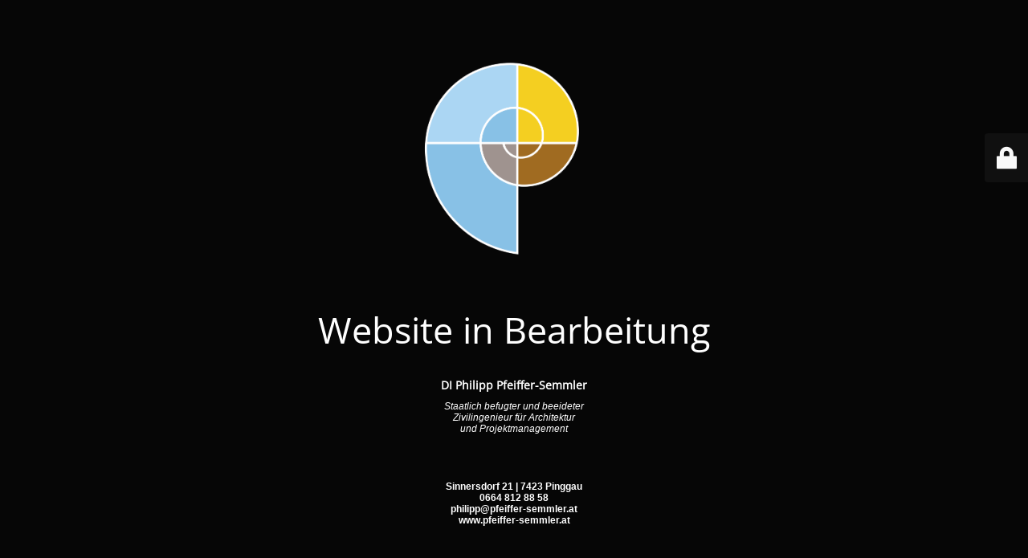

--- FILE ---
content_type: text/html; charset=UTF-8
request_url: https://www.pfeiffer-semmler.at/author/bernhard/
body_size: 7826
content:
<!DOCTYPE html>
<html lang="de">
<head>
	<meta charset="UTF-8" />
	<title>PFEIFFER SEMMLER ARCHITEKTUR</title>	<link rel="icon" href="https://www.pfeiffer-semmler.at/wp-content/uploads/2023/12/cropped-philipp-logo-farbe-32x32.png" sizes="32x32" />
<link rel="icon" href="https://www.pfeiffer-semmler.at/wp-content/uploads/2023/12/cropped-philipp-logo-farbe-192x192.png" sizes="192x192" />
<link rel="apple-touch-icon" href="https://www.pfeiffer-semmler.at/wp-content/uploads/2023/12/cropped-philipp-logo-farbe-180x180.png" />
<meta name="msapplication-TileImage" content="https://www.pfeiffer-semmler.at/wp-content/uploads/2023/12/cropped-philipp-logo-farbe-270x270.png" />
	<meta name="viewport" content="width=device-width, maximum-scale=1, initial-scale=1, minimum-scale=1">
	<meta name="description" content="Architektur und Bauleitung aus einer Hand"/>
	<meta http-equiv="X-UA-Compatible" content="" />
	<meta property="og:site_name" content="Pfeiffer Semmler Architektur - Architektur und Bauleitung aus einer Hand"/>
	<meta property="og:title" content="PFEIFFER SEMMLER ARCHITEKTUR"/>
	<meta property="og:type" content="Maintenance"/>
	<meta property="og:url" content="https://www.pfeiffer-semmler.at"/>
	<meta property="og:description" content="&nbsp;
DI Philipp Pfeiffer-Semmler
Staatlich befugter und beeideter
Zivilingenieur für Architektur
und Projektmanagement
&nbsp;

&nbsp;
Sinnersdorf 21 | 7423 Pinggau
0664 812 88 58
philipp@pfeiffer-semmler.at
www.pfeiffer-semmler.at"/>
				<meta property="og:image" content="https://www.pfeiffer-semmler.at/wp-content/uploads/2023/12/philipp-logo-farbe.png" />
			<meta property="og:image:url" content="https://www.pfeiffer-semmler.at/wp-content/uploads/2023/12/philipp-logo-farbe.png"/>
			<meta property="og:image:secure_url" content="https://www.pfeiffer-semmler.at/wp-content/uploads/2023/12/philipp-logo-farbe.png"/>
			<meta property="og:image:type" content="png"/>
			<link rel="profile" href="http://gmpg.org/xfn/11" />
	<link rel="pingback" href="https://www.pfeiffer-semmler.at/xmlrpc.php" />
	<link rel='stylesheet' id='mtnc-style-css' href='https://www.pfeiffer-semmler.at/wp-content/plugins/maintenance/load/css/style.css?ver=1702886794' media='all' />
<link rel='stylesheet' id='mtnc-fonts-css' href='https://www.pfeiffer-semmler.at/wp-content/plugins/maintenance/load/css/fonts.css?ver=1702886794' media='all' />
<style type="text/css">body {background-color: #000000}.preloader {background-color: #000000}body {font-family: Open Sans; }.site-title, .preloader i, .login-form, .login-form a.lost-pass, .btn-open-login-form, .site-content, .user-content-wrapper, .user-content, footer, .maintenance a{color: #ffffff;} a.close-user-content, #mailchimp-box form input[type="submit"], .login-form input#submit.button  {border-color:#ffffff} input[type="submit"]:hover{background-color:#ffffff} input:-webkit-autofill, input:-webkit-autofill:focus{-webkit-text-fill-color:#ffffff} body &gt; .login-form-container{background-color:#111111}.btn-open-login-form{background-color:#111111}input:-webkit-autofill, input:-webkit-autofill:focus{-webkit-box-shadow:0 0 0 50px #111111 inset}input[type='submit']:hover{color:#111111} #custom-subscribe #submit-subscribe:before{background-color:#111111} </style>		<!--[if IE]>
	<style type="text/css">

	</style>
	<script type="text/javascript" src="https://www.pfeiffer-semmler.at/wp-content/plugins/maintenance/load/js/jquery.backstretch.min.js"></script>
	<![endif]-->
	<link rel="stylesheet" href="https://fonts.bunny.net/css?family=Open%20Sans:300,300italic,regular,italic,600,600italic,700,700italic,800,800italic:300"></head>

<body class="maintenance ">

<div class="main-container">
	<div class="preloader"><i class="fi-widget" aria-hidden="true"></i></div>	<div id="wrapper">
		<div class="center logotype">
			<header>
				        <div class="logo-box" rel="home">
            <img src="https://www.pfeiffer-semmler.at/wp-content/uploads/2023/12/philipp-logo-farbe.png" srcset="https://www.pfeiffer-semmler.at/wp-content/uploads/2023/12/philipp-logo-farbe.png 2x" width="300"  alt="logo">
        </div>
    			</header>
		</div>
		<div id="content" class="site-content">
			<div class="center">
                <h2 class="heading font-center" style="font-weight:300;font-style:normal">Website in Bearbeitung</h2><div class="description" style="font-weight:300;font-style:normal"><p>&nbsp;</p>
<p style="text-align: center"><strong>DI Philipp Pfeiffer-Semmler</strong></p>
<p style="margin: 0px;font-style: normal;font-size: 12px;line-height: normal;font-family: Helvetica;text-align: center"><em>Staatlich befugter und beeideter</em></p>
<p style="margin: 0px;font-style: normal;font-size: 12px;line-height: normal;font-family: Helvetica;text-align: center"><em>Zivilingenieur für Architektur</em></p>
<p style="margin: 0px;font-style: normal;font-size: 12px;line-height: normal;font-family: Helvetica;text-align: center"><em>und Projektmanagement</em></p>
<p>&nbsp;</p>
<p>&nbsp;</p>
<p style="margin: 0px;font-style: normal;font-size: 12px;line-height: normal;font-family: Helvetica;text-align: center"><strong>Sinnersdorf 21 | 7423 Pinggau</strong></p>
<p style="margin: 0px;font-style: normal;font-size: 12px;line-height: normal;font-family: Helvetica;text-align: center"><strong>0664 812 88 58</strong></p>
<p style="margin: 0px;font-style: normal;font-size: 12px;line-height: normal;font-family: Helvetica;text-align: center"><strong>philipp@pfeiffer-semmler.at</strong></p>
<p style="margin: 0px;font-style: normal;font-size: 12px;line-height: normal;font-family: Helvetica;text-align: center"><strong>www.pfeiffer-semmler.at</strong></p>
</div>			</div>
		</div>
	</div> <!-- end wrapper -->
	<footer>
		<div class="center">
					</div>
	</footer>
			</div>

	<div class="login-form-container">
		<input type="hidden" id="mtnc_login_check" name="mtnc_login_check" value="ff8ba69384" /><input type="hidden" name="_wp_http_referer" value="/author/bernhard/" /><form id="login-form" class="login-form" method="post"><label>Benutzeranmeldung</label><span class="login-error"></span><span class="licon user-icon"><input type="text" name="log" id="log" value="" size="20" class="input username" placeholder="Benutzername" /></span><span class="picon pass-icon"><input type="password" name="pwd" id="login_password" value="" size="20" class="input password" placeholder="Passwort" /></span><a class="lost-pass" href="https://www.pfeiffer-semmler.at/wp-login.php?action=lostpassword">Passwort vergessen</a><input type="submit" class="button" name="submit" id="submit" value="Anmelden" /><input type="hidden" name="is_custom_login" value="1" /><input type="hidden" id="mtnc_login_check" name="mtnc_login_check" value="ff8ba69384" /><input type="hidden" name="_wp_http_referer" value="/author/bernhard/" /></form>		    <div id="btn-open-login-form" class="btn-open-login-form">
        <i class="fi-lock"></i>

    </div>
    <div id="btn-sound" class="btn-open-login-form sound">
        <i id="value_botton" class="fa fa-volume-off" aria-hidden="true"></i>
    </div>
    	</div>
<!--[if !IE]><!--><script data-cfasync="false" src="https://www.pfeiffer-semmler.at/wp-includes/js/jquery/jquery.min.js?ver=3.7.1" id="jquery-core-js"></script>
<script data-cfasync="false" src="https://www.pfeiffer-semmler.at/wp-includes/js/jquery/jquery-migrate.min.js?ver=3.4.1" id="jquery-migrate-js"></script>
<!--<![endif]--><script id="_frontend-js-extra">
var mtnc_front_options = {"body_bg":"","gallery_array":[],"blur_intensity":"5","font_link":["Open Sans:300,300italic,regular,italic,600,600italic,700,700italic,800,800italic:300"]};
//# sourceURL=_frontend-js-extra
</script>
<script src="https://www.pfeiffer-semmler.at/wp-content/plugins/maintenance/load/js/jquery.frontend.js?ver=1702886794" id="_frontend-js"></script>

</body>
</html>
